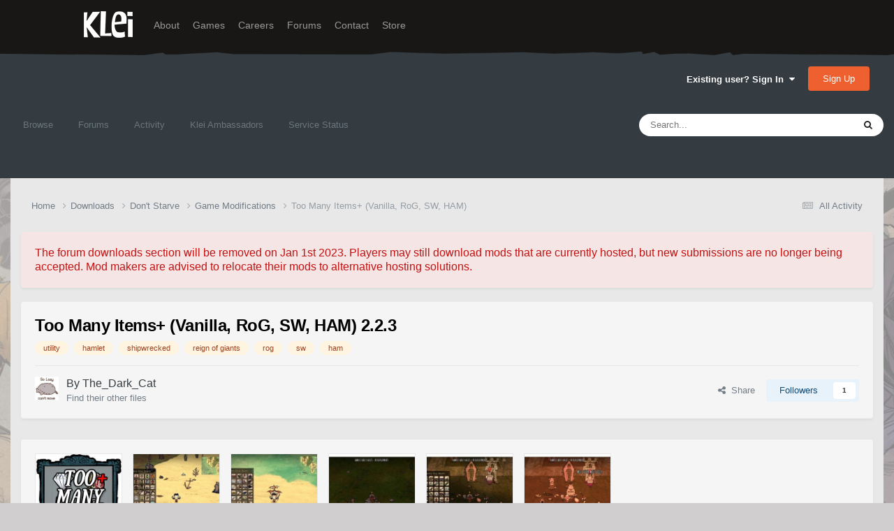

--- FILE ---
content_type: text/html;charset=UTF-8
request_url: https://forums.kleientertainment.com/files/file/1560-too-many-items-vanilla-rog-sw-ham/?changelog=6633
body_size: 14567
content:
<!DOCTYPE html>
<html lang="en-US" dir="ltr">
	<head>
		<meta charset="utf-8">
        
		<title>Too Many Items+ (Vanilla, RoG, SW, HAM) - Game Modifications - Klei Entertainment Forums</title>
		
		
		
		

	<meta name="viewport" content="width=device-width, initial-scale=1">



	<meta name="twitter:card" content="summary_large_image" />




	
		
			
				<meta property="og:image" content="https://cdn.forums.klei.com/monthly_2016_07/mod_publish_preview.thumb.jpg.35b8528a4089a339be33853fa78b9355.jpg">
			
		
	

	
		
			
				<meta property="og:title" content="Too Many Items+ (Vanilla, RoG, SW, HAM)">
			
		
	

	
		
			
				<meta property="og:type" content="website">
			
		
	

	
		
			
				<meta property="og:url" content="https://forums.kleientertainment.com/files/file/1560-too-many-items-vanilla-rog-sw-ham/">
			
		
	

	
		
			
				<meta name="description" content="Hi, Steam (Original Creator): http://steamcommunity.com/sharedfiles/filedetails/?id=579513934&amp;searchtext= And here is the Hamlet Version: https://steamcommunity.com/sharedfiles/filedetails/?id=1628327336 Thank you pdr for the help!!! ^^ Codes by C.J.B. Items and bug fix by GaRAnTuLA. DST vers...">
			
		
	

	
		
			
				<meta property="og:description" content="Hi, Steam (Original Creator): http://steamcommunity.com/sharedfiles/filedetails/?id=579513934&amp;searchtext= And here is the Hamlet Version: https://steamcommunity.com/sharedfiles/filedetails/?id=1628327336 Thank you pdr for the help!!! ^^ Codes by C.J.B. Items and bug fix by GaRAnTuLA. DST vers...">
			
		
	

	
		
			
				<meta property="og:updated_time" content="2019-03-05T22:21:45Z">
			
		
	

	
		
			
				<meta name="keywords" content="utility, hamlet, shipwrecked, reign of giants, rog, sw, ham">
			
		
	

	
		
			
				<meta property="og:site_name" content="Klei Entertainment Forums">
			
		
	

	
		
			
				<meta property="og:locale" content="en_US">
			
		
	


	
		<link rel="next" href="https://forums.kleientertainment.com/files/file/1560-too-many-items-vanilla-rog-sw-ham/page/2/" />
	

	
		<link rel="last" href="https://forums.kleientertainment.com/files/file/1560-too-many-items-vanilla-rog-sw-ham/page/2/" />
	

	
		<link rel="canonical" href="https://forums.kleientertainment.com/files/file/1560-too-many-items-vanilla-rog-sw-ham/" />
	

<link rel="alternate" type="application/rss+xml" title="ONI Bug Tracker -" href="https://forums.kleientertainment.com/rss/1-oni-bug-tracker.xml/" /><link rel="alternate" type="application/rss+xml" title="ONI Bug Tracker - Spaced Out!" href="https://forums.kleientertainment.com/rss/2-oni-bug-tracker-spaced-out.xml/" /><link rel="alternate" type="application/rss+xml" title="ONI Beta Bug Tracker" href="https://forums.kleientertainment.com/rss/4-oni-beta-bug-tracker.xml/" /><link rel="alternate" type="application/rss+xml" title="Rotwood Bug Tracker" href="https://forums.kleientertainment.com/rss/5-rotwood-bug-tracker.xml/" /><link rel="alternate" type="application/rss+xml" title="Don&#039;t Starve Together Updates" href="https://forums.kleientertainment.com/rss/6-dont-starve-together-updates.xml/" />



<link rel="manifest" href="https://forums.kleientertainment.com/manifest.webmanifest/">
<meta name="msapplication-config" content="https://forums.kleientertainment.com/browserconfig.xml/">
<meta name="msapplication-starturl" content="/">
<meta name="application-name" content="Klei Entertainment Forums">
<meta name="apple-mobile-web-app-title" content="Klei Entertainment Forums">

	<meta name="theme-color" content="#353c41">










<link rel="preload" href="//forums.kleientertainment.com/applications/core/interface/font/fontawesome-webfont.woff2?v=4.7.0" as="font" crossorigin="anonymous">
		


	<link rel="preconnect" href="https://fonts.googleapis.com">
	<link rel="preconnect" href="https://fonts.gstatic.com" crossorigin>
	
		<link href="https://fonts.googleapis.com/css2?family=Inter:wght@300;400;500;600;700&display=swap" rel="stylesheet">
	



	<link rel='stylesheet' href='https://forums.kleientertainment.com/uploads/css_built_41/341e4a57816af3ba440d891ca87450ff_framework.css?v=064c59fc581753144880' media='all'>

	<link rel='stylesheet' href='https://forums.kleientertainment.com/uploads/css_built_41/05e81b71abe4f22d6eb8d1a929494829_responsive.css?v=064c59fc581753144880' media='all'>

	<link rel='stylesheet' href='https://forums.kleientertainment.com/uploads/css_built_41/20446cf2d164adcc029377cb04d43d17_flags.css?v=064c59fc581753144880' media='all'>

	<link rel='stylesheet' href='https://forums.kleientertainment.com/uploads/css_built_41/90eb5adf50a8c640f633d47fd7eb1778_core.css?v=064c59fc581753144880' media='all'>

	<link rel='stylesheet' href='https://forums.kleientertainment.com/uploads/css_built_41/5a0da001ccc2200dc5625c3f3934497d_core_responsive.css?v=064c59fc581753144880' media='all'>

	<link rel='stylesheet' href='https://forums.kleientertainment.com/uploads/css_built_41/63225940445060c5a9f21d31e95bf58e_downloads.css?v=064c59fc581753144880' media='all'>

	<link rel='stylesheet' href='https://forums.kleientertainment.com/uploads/css_built_41/20e9fb241d987e07d4fc702c601c3ed8_downloads_responsive.css?v=064c59fc581753144880' media='all'>





<link rel='stylesheet' href='https://forums.kleientertainment.com/uploads/css_built_41/258adbb6e4f3e83cd3b355f84e3fa002_custom.css?v=064c59fc581753144880' media='all'>




<style type='text/css'>
	
.app_cms_pagebuildertext_t975huanv {

}
</style>

		
		

	</head>
	<body class='ipsApp ipsApp_front ipsJS_none ipsClearfix' data-controller='core.front.core.app' data-message="" data-pageApp='downloads' data-pageLocation='front' data-pageModule='downloads' data-pageController='view' data-pageID='1560'  >
		
<header id="fixed-header">
  <div id="header">
    <div class="container">
      <a href="/" title="Klei Entertainment" rel="home" id="logo">
        <img src="https://cdn.forums.klei.com/monthly_2025_01/logo_klei.png.1b635a091babf073efa0333fa1ad2265.png" alt="Klei Entertainment" />
      </a>
      <div id="header-region">
        <div class="block block-system block-menu block-odd first" data-bid="system-main-menu">
          <ul class="menu">
            <li class="first leaf about mid-504"><a href="https://www.klei.com/about">About</a></li>
            <li class="leaf active-trail games mid-500"><a href="http://klei.com/games">Games</a></li>
            <li class="leaf careers mid-501"><a href="http://klei.com/careers">Careers</a></li>
            <li class="leaf forums mid-503 active-trail active"><a href="http://forums.kleientertainment.com/">Forums</a></li>
            <li class="leaf contact mid-499"><a href="http://klei.com/contact">Contact</a></li>
            <li class="last leaf store mid-502"><a href="http://shop.klei.com">Store</a></li>
          </ul>
        </div> <!-- /block -->
      </div> <!-- /header-region -->
    </div> <!-- /container -->
  </div> <!-- /header -->
<a href="http://forums.kleientertainment.com/kleiform.php">
  <div style="height: 0px; width: 0px;"></div>
</a>
        

        
<!---- KLEISTUFF below -->

<script>
function getRealTextWidth(el) {
  const clone = document.createElement('span');
  clone.textContent = el.textContent;

  // Copy computed font styles
  const style = window.getComputedStyle(el);
  clone.style.font = style.font;
  clone.style.fontSize = style.fontSize;
  clone.style.fontWeight = style.fontWeight;
  clone.style.fontFamily = style.fontFamily;

  clone.style.whiteSpace = 'nowrap';
  clone.style.visibility = 'hidden';
  clone.style.position = 'absolute';
  clone.style.left = '-9999px';
  clone.style.top = '0';
  document.body.appendChild(clone);

  const width = clone.getBoundingClientRect().width;
  document.body.removeChild(clone);
  return width;
}

function checkAndResizeAllAuthors() {
  const wrappers = document.querySelectorAll(".cAuthorName");

  wrappers.forEach(wrapper => {
    const el = wrapper.querySelector("a span");
    const link = wrapper.querySelector("a");

    if (!el || !link) return;

    // Reset any previous adjustment
    el.classList.remove("too-long");
    el.style.fontSize = "";

    requestAnimationFrame(() => {
      const textWidth = getRealTextWidth(el);
      const containerWidth = link.getBoundingClientRect().width;

      if (textWidth > containerWidth + 1) {
        el.classList.add("too-long");
      }
    });
  });
}

document.addEventListener("DOMContentLoaded", () => {
  setTimeout(() => {
    checkAndResizeAllAuthors();
    window.addEventListener("resize", checkAndResizeAllAuthors);
  }, 50);
});
</script>


<!---- KLEISTUFF above -->       
<a href="http://forums.kleientertainment.com/kleiform.php"><div style="height: 0px; width: 0px;"></div></a>
		  <a href='#ipsLayout_mainArea' class='ipsHide' title='Go to main content on this page' accesskey='m'>Jump to content</a>
		<div id='ipsLayout_header' class='ipsClearfix'>
			





			<header>
				<div class='ipsLayout_container'>
					

<a href='https://forums.kleientertainment.com/' id='elSiteTitle' accesskey='1'></a>

					
						

	<ul id='elUserNav' class='ipsList_inline cSignedOut ipsResponsive_showDesktop'>
		
        
		
        
        
            
            <li id='elSignInLink'>
                <a href='https://forums.kleientertainment.com/login/' data-ipsMenu-closeOnClick="false" data-ipsMenu id='elUserSignIn'>
                    Existing user? Sign In &nbsp;<i class='fa fa-caret-down'></i>
                </a>
                
<div id='elUserSignIn_menu' class='ipsMenu ipsMenu_auto ipsHide'>
	<form accept-charset='utf-8' method='post' action='https://forums.kleientertainment.com/login/'>
		<input type="hidden" name="csrfKey" value="00878be6455e0108ba933d52bc65a140">
		<input type="hidden" name="ref" value="aHR0cHM6Ly9mb3J1bXMua2xlaWVudGVydGFpbm1lbnQuY29tL2ZpbGVzL2ZpbGUvMTU2MC10b28tbWFueS1pdGVtcy12YW5pbGxhLXJvZy1zdy1oYW0vP2NoYW5nZWxvZz02NjMz">
		<div data-role="loginForm">
			
			
			
				<div class='ipsColumns ipsColumns_noSpacing'>
					<div class='ipsColumn ipsColumn_wide' id='elUserSignIn_internal'>
						
<div class="ipsPad ipsForm ipsForm_vertical">
	<h4 class="ipsType_sectionHead">Sign In</h4>
	<br><br>
	<ul class='ipsList_reset'>
		<li class="ipsFieldRow ipsFieldRow_noLabel ipsFieldRow_fullWidth">
			
			
				<input type="text" placeholder="Display Name" name="auth" autocomplete="username">
			
		</li>
		<li class="ipsFieldRow ipsFieldRow_noLabel ipsFieldRow_fullWidth">
			<input type="password" placeholder="Password" name="password" autocomplete="current-password">
		</li>
		<li class="ipsFieldRow ipsFieldRow_checkbox ipsClearfix">
			<span class="ipsCustomInput">
				<input type="checkbox" name="remember_me" id="remember_me_checkbox" value="1" checked aria-checked="true">
				<span></span>
			</span>
			<div class="ipsFieldRow_content">
				<label class="ipsFieldRow_label" for="remember_me_checkbox">Remember me</label>
				<span class="ipsFieldRow_desc">Not recommended on shared computers</span>
			</div>
		</li>
		<li class="ipsFieldRow ipsFieldRow_fullWidth">
			<button type="submit" name="_processLogin" value="usernamepassword" class="ipsButton ipsButton_primary ipsButton_small" id="elSignIn_submit">Sign In</button>
			
				<p class="ipsType_right ipsType_small">
					
						<a href='https://forums.kleientertainment.com/lostpassword/' data-ipsDialog data-ipsDialog-title='Forgot your password?'>
					
					Forgot your password?</a>
				</p>
			
		</li>
	</ul>
</div>
					</div>
					<div class='ipsColumn ipsColumn_wide'>
						<div class='ipsPadding' id='elUserSignIn_external'>
							<div class='ipsAreaBackground_light ipsPadding:half'>
								
									<p class='ipsType_reset ipsType_small ipsType_center'><strong>Or sign in with one of these services</strong></p>
								
								
									<div class='ipsType_center ipsMargin_top:half'>
										

<button type="submit" name="_processLogin" value="3" class='ipsButton ipsButton_verySmall ipsButton_fullWidth ipsSocial ipsSocial_google' style="background-color: #4285F4">
	
		<span class='ipsSocial_icon'>
			
				<i class='fa fa-google'></i>
			
		</span>
		<span class='ipsSocial_text'>Sign in with Google</span>
	
</button>
									</div>
								
									<div class='ipsType_center ipsMargin_top:half'>
										

<button type="submit" name="_processLogin" value="9" class='ipsButton ipsButton_verySmall ipsButton_fullWidth ipsSocial ' style="background-color: #171a21">
	
		<span class='ipsSocial_icon'>
			
				<i class='fa fa-steam'></i>
			
		</span>
		<span class='ipsSocial_text'>Sign in with Steam</span>
	
</button>
									</div>
								
							</div>
						</div>
					</div>
				</div>
			
		</div>
	</form>
</div>
            </li>
            
        
		
			<li>
				
					<a href='https://forums.kleientertainment.com/register/'  id='elRegisterButton' class='ipsButton ipsButton_normal ipsButton_primary'>Sign Up</a>
				
			</li>
		
	</ul>

						
<ul class='ipsMobileHamburger ipsList_reset ipsResponsive_hideDesktop'>
	<li data-ipsDrawer data-ipsDrawer-drawerElem='#elMobileDrawer'>
		<a href='#' >
			
			
				
			
			
			
			<i class='fa fa-navicon'></i>
		</a>
	</li>
</ul>
					
				</div>
			</header>
			

	<nav data-controller='core.front.core.navBar' class=' ipsResponsive_showDesktop'>
		<div class='ipsNavBar_primary ipsLayout_container '>
			<ul data-role="primaryNavBar" class='ipsClearfix'>
				


	
	

	
		
		
		<li  id='elNavSecondary_1' data-role="navBarItem" data-navApp="core" data-navExt="CustomItem">
			
			
				<a href="https://forums.kleientertainment.com"  data-navItem-id="1" >
					Browse<span class='ipsNavBar_active__identifier'></span>
				</a>
			
			
				<ul class='ipsNavBar_secondary ipsHide' data-role='secondaryNavBar'>
					


	
		
		
		<li  id='elNavSecondary_18' data-role="navBarItem" data-navApp="cms" data-navExt="Pages">
			
			
				<a href="https://forums.kleientertainment.com/game-updates/"  data-navItem-id="18" >
					Game Updates<span class='ipsNavBar_active__identifier'></span>
				</a>
			
			
		</li>
	
	

	
		
		
		<li  id='elNavSecondary_17' data-role="navBarItem" data-navApp="cms" data-navExt="Pages">
			
			
				<a href="https://forums.kleientertainment.com/klei-bug-tracker/"  data-navItem-id="17" >
					Klei Bug Tracker<span class='ipsNavBar_active__identifier'></span>
				</a>
			
			
		</li>
	
	

					<li class='ipsHide' id='elNavigationMore_1' data-role='navMore'>
						<a href='#' data-ipsMenu data-ipsMenu-appendTo='#elNavigationMore_1' id='elNavigationMore_1_dropdown'>More <i class='fa fa-caret-down'></i></a>
						<ul class='ipsHide ipsMenu ipsMenu_auto' id='elNavigationMore_1_dropdown_menu' data-role='moreDropdown'></ul>
					</li>
				</ul>
			
		</li>
	
	

	
		
		
		<li  id='elNavSecondary_8' data-role="navBarItem" data-navApp="forums" data-navExt="Forums">
			
			
				<a href="https://forums.kleientertainment.com/forums/"  data-navItem-id="8" >
					Forums<span class='ipsNavBar_active__identifier'></span>
				</a>
			
			
				<ul class='ipsNavBar_secondary ipsHide' data-role='secondaryNavBar'>
					


	
		
		
		<li  id='elNavSecondary_11' data-role="navBarItem" data-navApp="core" data-navExt="Guidelines">
			
			
				<a href="https://forums.kleientertainment.com/guidelines/"  data-navItem-id="11" >
					Guidelines<span class='ipsNavBar_active__identifier'></span>
				</a>
			
			
		</li>
	
	

					<li class='ipsHide' id='elNavigationMore_8' data-role='navMore'>
						<a href='#' data-ipsMenu data-ipsMenu-appendTo='#elNavigationMore_8' id='elNavigationMore_8_dropdown'>More <i class='fa fa-caret-down'></i></a>
						<ul class='ipsHide ipsMenu ipsMenu_auto' id='elNavigationMore_8_dropdown_menu' data-role='moreDropdown'></ul>
					</li>
				</ul>
			
		</li>
	
	

	
		
		
		<li  id='elNavSecondary_2' data-role="navBarItem" data-navApp="core" data-navExt="CustomItem">
			
			
				<a href="https://forums.kleientertainment.com/discover/"  data-navItem-id="2" >
					Activity<span class='ipsNavBar_active__identifier'></span>
				</a>
			
			
				<ul class='ipsNavBar_secondary ipsHide' data-role='secondaryNavBar'>
					


	
		
		
		<li  id='elNavSecondary_3' data-role="navBarItem" data-navApp="core" data-navExt="AllActivity">
			
			
				<a href="https://forums.kleientertainment.com/discover/"  data-navItem-id="3" >
					All Activity<span class='ipsNavBar_active__identifier'></span>
				</a>
			
			
		</li>
	
	

	
		
		
		<li  id='elNavSecondary_4' data-role="navBarItem" data-navApp="core" data-navExt="YourActivityStreams">
			
			
				<a href="#" id="elNavigation_4" data-ipsMenu data-ipsMenu-appendTo='#elNavSecondary_2' data-ipsMenu-activeClass='ipsNavActive_menu' data-navItem-id="4" >
					My Activity Streams <i class="fa fa-caret-down"></i><span class='ipsNavBar_active__identifier'></span>
				</a>
				<ul id="elNavigation_4_menu" class="ipsMenu ipsMenu_auto ipsHide">
					

	
		
			<li class='ipsMenu_item' data-streamid='45'>
				<a href='https://forums.kleientertainment.com/discover/45/' >
					Game Updates
				</a>
			</li>
		
	

				</ul>
			
			
		</li>
	
	

	
		
		
		<li  id='elNavSecondary_5' data-role="navBarItem" data-navApp="core" data-navExt="YourActivityStreamsItem">
			
			
				<a href="https://forums.kleientertainment.com/discover/unread/"  data-navItem-id="5" >
					Unread Content<span class='ipsNavBar_active__identifier'></span>
				</a>
			
			
		</li>
	
	

	
		
		
		<li  id='elNavSecondary_6' data-role="navBarItem" data-navApp="core" data-navExt="YourActivityStreamsItem">
			
			
				<a href="https://forums.kleientertainment.com/discover/content-started/"  data-navItem-id="6" >
					Content I Started<span class='ipsNavBar_active__identifier'></span>
				</a>
			
			
		</li>
	
	

	
		
		
		<li  id='elNavSecondary_7' data-role="navBarItem" data-navApp="core" data-navExt="Search">
			
			
				<a href="https://forums.kleientertainment.com/search/"  data-navItem-id="7" >
					Search<span class='ipsNavBar_active__identifier'></span>
				</a>
			
			
		</li>
	
	

					<li class='ipsHide' id='elNavigationMore_2' data-role='navMore'>
						<a href='#' data-ipsMenu data-ipsMenu-appendTo='#elNavigationMore_2' id='elNavigationMore_2_dropdown'>More <i class='fa fa-caret-down'></i></a>
						<ul class='ipsHide ipsMenu ipsMenu_auto' id='elNavigationMore_2_dropdown_menu' data-role='moreDropdown'></ul>
					</li>
				</ul>
			
		</li>
	
	

	
		
		
		<li  id='elNavSecondary_30' data-role="navBarItem" data-navApp="cms" data-navExt="Pages">
			
			
				<a href="https://forums.kleientertainment.com/ambassador-list/"  data-navItem-id="30" >
					Klei Ambassadors<span class='ipsNavBar_active__identifier'></span>
				</a>
			
			
		</li>
	
	

	
		
		
		<li  id='elNavSecondary_21' data-role="navBarItem" data-navApp="core" data-navExt="CustomItem">
			
			
				<a href="https://status.kleientertainment.com/" target='_blank' rel="noopener" data-navItem-id="21" >
					Service Status<span class='ipsNavBar_active__identifier'></span>
				</a>
			
			
		</li>
	
	

	
	

	
	

	
	

	
	

				<li class='ipsHide' id='elNavigationMore' data-role='navMore'>
					<a href='#' data-ipsMenu data-ipsMenu-appendTo='#elNavigationMore' id='elNavigationMore_dropdown'>More</a>
					<ul class='ipsNavBar_secondary ipsHide' data-role='secondaryNavBar'>
						<li class='ipsHide' id='elNavigationMore_more' data-role='navMore'>
							<a href='#' data-ipsMenu data-ipsMenu-appendTo='#elNavigationMore_more' id='elNavigationMore_more_dropdown'>More <i class='fa fa-caret-down'></i></a>
							<ul class='ipsHide ipsMenu ipsMenu_auto' id='elNavigationMore_more_dropdown_menu' data-role='moreDropdown'></ul>
						</li>
					</ul>
				</li>
			</ul>
			

	<div id="elSearchWrapper">
		<div id='elSearch' data-controller="core.front.core.quickSearch">
			<form accept-charset='utf-8' action='//forums.kleientertainment.com/search/?do=quicksearch' method='post'>
                <input type='search' id='elSearchField' placeholder='Search...' name='q' autocomplete='off' aria-label='Search'>
                <details class='cSearchFilter'>
                    <summary class='cSearchFilter__text'></summary>
                    <ul class='cSearchFilter__menu'>
                        
                        <li><label><input type="radio" name="type" value="all" ><span class='cSearchFilter__menuText'>Everywhere</span></label></li>
                        
                            
                                <li><label><input type="radio" name="type" value='contextual_{&quot;type&quot;:&quot;downloads_file&quot;,&quot;nodes&quot;:3}' checked><span class='cSearchFilter__menuText'>This Category</span></label></li>
                            
                                <li><label><input type="radio" name="type" value='contextual_{&quot;type&quot;:&quot;downloads_file&quot;,&quot;item&quot;:1560}' checked><span class='cSearchFilter__menuText'>This File</span></label></li>
                            
                        
                        
                            <li><label><input type="radio" name="type" value="forums_topic"><span class='cSearchFilter__menuText'>Topics</span></label></li>
                        
                            <li><label><input type="radio" name="type" value="downloads_file"><span class='cSearchFilter__menuText'>Files</span></label></li>
                        
                            <li><label><input type="radio" name="type" value="cms_pages_pageitem"><span class='cSearchFilter__menuText'>Pages</span></label></li>
                        
                            <li><label><input type="radio" name="type" value="cms_records7"><span class='cSearchFilter__menuText'>Updates</span></label></li>
                        
                            <li><label><input type="radio" name="type" value="cms_records4"><span class='cSearchFilter__menuText'>Bugs</span></label></li>
                        
                            <li><label><input type="radio" name="type" value="cms_records9"><span class='cSearchFilter__menuText'>Bugs</span></label></li>
                        
                            <li><label><input type="radio" name="type" value="core_members"><span class='cSearchFilter__menuText'>Members</span></label></li>
                        
                    </ul>
                </details>
				<button class='cSearchSubmit' type="submit" aria-label='Search'><i class="fa fa-search"></i></button>
			</form>
		</div>
	</div>

		</div>
	</nav>

			
<ul id='elMobileNav' class='ipsResponsive_hideDesktop' data-controller='core.front.core.mobileNav'>
	
		
			
			
				
				
			
				
				
			
				
					<li id='elMobileBreadcrumb'>
						<a href='https://forums.kleientertainment.com/files/category/3-game-modifications/'>
							<span>Game Modifications</span>
						</a>
					</li>
				
				
			
				
				
			
		
	
	
	
	<li >
		<a data-action="defaultStream" href='https://forums.kleientertainment.com/discover/'><i class="fa fa-newspaper-o" aria-hidden="true"></i></a>
	</li>

	

	
		<li class='ipsJS_show'>
			<a href='https://forums.kleientertainment.com/search/'><i class='fa fa-search'></i></a>
		</li>
	
</ul>
		</div>   
		<main id='ipsLayout_body' class='ipsLayout_container'>
			<div id='ipsLayout_contentArea'>
				<div id='ipsLayout_contentWrapper'>
					
<nav class='ipsBreadcrumb ipsBreadcrumb_top ipsFaded_withHover'>
	

	<ul class='ipsList_inline ipsPos_right'>
		
		<li >
			<a data-action="defaultStream" class='ipsType_light '  href='https://forums.kleientertainment.com/discover/'><i class="fa fa-newspaper-o" aria-hidden="true"></i> <span>All Activity</span></a>
		</li>
		
	</ul>

	<ul data-role="breadcrumbList">
		<li>
			<a title="Home" href='https://forums.kleientertainment.com/'>
				<span>Home <i class='fa fa-angle-right'></i></span>
			</a>
		</li>
		
		
			<li>
				
					<a href='https://forums.kleientertainment.com/files/'>
						<span>Downloads <i class='fa fa-angle-right' aria-hidden="true"></i></span>
					</a>
				
			</li>
		
			<li>
				
					<a href='https://forums.kleientertainment.com/files/category/13-dont-starve/'>
						<span>Don&#039;t Starve <i class='fa fa-angle-right' aria-hidden="true"></i></span>
					</a>
				
			</li>
		
			<li>
				
					<a href='https://forums.kleientertainment.com/files/category/3-game-modifications/'>
						<span>Game Modifications <i class='fa fa-angle-right' aria-hidden="true"></i></span>
					</a>
				
			</li>
		
			<li>
				
					Too Many Items+ (Vanilla, RoG, SW, HAM)
				
			</li>
		
	</ul>
</nav>
					
					<div id='ipsLayout_mainArea'>
						
						
						
						

	




	<div class='cWidgetContainer '  data-role='widgetReceiver' data-orientation='horizontal' data-widgetArea='header'>
		<ul class='ipsList_reset'>
			
				
					
					<li class='ipsWidget ipsWidget_horizontal   ipsResponsive_block' data-blockID='app_cms_pagebuildertext_t975huanv' data-blockConfig="true" data-blockTitle="Page Builder: Text" data-blockErrorMessage="This block cannot be shown. This could be because it needs configuring, is unable to show on this page, or will show after reloading this page." data-blockBuilder="true" data-controller='core.front.widgets.block'>


	

<div class='app_cms_pagebuildertext_t975huanv ipsBox
			ipsPad
			ipsType_large'
	 style='background-color:#f6e5e5; color:#c11313; text-align:left;'>
	
	
<div>The forum downloads section will be removed on Jan 1st 2023. Players may still download mods that are currently hosted, but new submissions are no longer being accepted. Mod makers are advised to relocate their mods to alternative hosting solutions.</div>
	
</div>
</li>
				
					
					<li class='ipsWidget ipsWidget_horizontal ipsBox  ipsWidgetHide ipsHide ' data-blockID='app_core_announcements_announcements' data-blockConfig="true" data-blockTitle="Announcements" data-blockErrorMessage="This block cannot be shown. This could be because it needs configuring, is unable to show on this page, or will show after reloading this page."  data-controller='core.front.widgets.block'></li>
				
			
		</ul>
	</div>

						



<div>
	<div class='ipsColumns ipsColumns_collapsePhone ipsClearfix ipsMargin_bottom'>
		<div class='ipsColumn ipsColumn_fluid'>
			<div class='ipsPageHeader ipsResponsive_pull ipsBox ipsPadding'>
				<div class='ipsFlex ipsFlex-ai:center ipsFlex-fw:wrap ipsGap:4'>
					<div class='ipsFlex-flex:11'>
						<h1 class='ipsType_pageTitle ipsContained_container'>
							
							
							
							
							
							
								<span class='ipsType_break ipsContained'>Too Many Items+ (Vanilla, RoG, SW, HAM) 2.2.3</span>
							
						</h1>

						

						
							


	
		<ul class='ipsTags ipsList_inline ' >
			
				
					

<li >
	
	<a href="https://forums.kleientertainment.com/tags/utility/" class='ipsTag' title="Find other content tagged with 'utility'" rel="tag" data-tag-label="utility"><span>utility</span></a>
	
</li>
				
					

<li >
	
	<a href="https://forums.kleientertainment.com/tags/hamlet/" class='ipsTag' title="Find other content tagged with 'hamlet'" rel="tag" data-tag-label="hamlet"><span>hamlet</span></a>
	
</li>
				
					

<li >
	
	<a href="https://forums.kleientertainment.com/tags/shipwrecked/" class='ipsTag' title="Find other content tagged with 'shipwrecked'" rel="tag" data-tag-label="shipwrecked"><span>shipwrecked</span></a>
	
</li>
				
					

<li >
	
	<a href="https://forums.kleientertainment.com/tags/reign%20of%20giants/" class='ipsTag' title="Find other content tagged with 'reign of giants'" rel="tag" data-tag-label="reign of giants"><span>reign of giants</span></a>
	
</li>
				
					

<li >
	
	<a href="https://forums.kleientertainment.com/tags/rog/" class='ipsTag' title="Find other content tagged with 'rog'" rel="tag" data-tag-label="rog"><span>rog</span></a>
	
</li>
				
					

<li >
	
	<a href="https://forums.kleientertainment.com/tags/sw/" class='ipsTag' title="Find other content tagged with 'sw'" rel="tag" data-tag-label="sw"><span>sw</span></a>
	
</li>
				
					

<li >
	
	<a href="https://forums.kleientertainment.com/tags/ham/" class='ipsTag' title="Find other content tagged with 'ham'" rel="tag" data-tag-label="ham"><span>ham</span></a>
	
</li>
				
			
			
		</ul>
		
	

						
					</div>
					
				</div>
				<hr class='ipsHr'>
				<div class='ipsPageHeader__meta ipsFlex ipsFlex-jc:between ipsFlex-ai:center ipsFlex-fw:wrap ipsGap:3'>
					<div class='ipsFlex-flex:11'>
						<div class='ipsPhotoPanel ipsPhotoPanel_tiny ipsClearfix'>
							


	<a href="https://forums.kleientertainment.com/profile/610896-the_dark_cat/" rel="nofollow" data-ipsHover data-ipsHover-width="370" data-ipsHover-target="https://forums.kleientertainment.com/profile/610896-the_dark_cat/?do=hovercard" class="ipsUserPhoto ipsUserPhoto_tiny" title="Go to The_Dark_Cat's profile">
		<img src='//cdn.forums.klei.com/monthly_2019_01/lazy_50.thumb.jpg.dfc7c230f190e3974c7a56fa1030f4eb.jpg' alt='The_Dark_Cat' loading="lazy">
	</a>

							<div>
								<p class='ipsType_reset ipsType_large ipsType_blendLinks'>
									By 


<a href='https://forums.kleientertainment.com/profile/610896-the_dark_cat/' rel="nofollow" data-ipsHover data-ipsHover-width='370' data-ipsHover-target='https://forums.kleientertainment.com/profile/610896-the_dark_cat/?do=hovercard&amp;referrer=https%253A%252F%252Fforums.kleientertainment.com%252Ffiles%252Ffile%252F1560-too-many-items-vanilla-rog-sw-ham%252F%253Fchangelog%253D6633' title="Go to The_Dark_Cat's profile" class="ipsType_break"><span id="cAuthorPane_author" color="#000000"><span id="cAuthorPane_author" color="#000000">The_Dark_Cat</span></a>
									
								</p>
								
								<ul class='ipsList_inline ipsType_light ipsType_blendLinks'>
									
										<li><a href='https://forums.kleientertainment.com/profile/610896-the_dark_cat/content/?type=downloads_file'>Find their other files</a></li>
									
									
								</ul>
								
							</div>
						</div>
					</div>
					<div class='ipsFlex-flex:01 ipsResponsive_hidePhone'>
						<div class='ipsShareLinks'>
							
								


    <a href='#elShareItem_516281107_menu' id='elShareItem_516281107' data-ipsMenu class='ipsShareButton ipsButton ipsButton_verySmall ipsButton_link ipsButton_link--light'>
        <span><i class='fa fa-share-alt'></i></span> &nbsp;Share
    </a>

    <div class='ipsPadding ipsMenu ipsMenu_normal ipsHide' id='elShareItem_516281107_menu' data-controller="core.front.core.sharelink">
        
        
        <span data-ipsCopy data-ipsCopy-flashmessage>
            <a href="https://forums.kleientertainment.com/files/file/1560-too-many-items-vanilla-rog-sw-ham/" class="ipsButton ipsButton_light ipsButton_small ipsButton_fullWidth" data-role="copyButton" data-clipboard-text="https://forums.kleientertainment.com/files/file/1560-too-many-items-vanilla-rog-sw-ham/" data-ipstooltip title='Copy Link to Clipboard'><i class="fa fa-clone"></i> https://forums.kleientertainment.com/files/file/1560-too-many-items-vanilla-rog-sw-ham/</a>
        </span>
        <ul class='ipsShareLinks ipsMargin_top:half'>
            
                <li>
<a href="https://x.com/share?url=https%3A%2F%2Fforums.kleientertainment.com%2Ffiles%2Ffile%2F1560-too-many-items-vanilla-rog-sw-ham%2F" class="cShareLink cShareLink_x" target="_blank" data-role="shareLink" title='Share on X' data-ipsTooltip rel='nofollow noopener'>
    <i class="fa fa-x"></i>
</a></li>
            
                <li>
<a href="https://www.facebook.com/sharer/sharer.php?u=https%3A%2F%2Fforums.kleientertainment.com%2Ffiles%2Ffile%2F1560-too-many-items-vanilla-rog-sw-ham%2F" class="cShareLink cShareLink_facebook" target="_blank" data-role="shareLink" title='Share on Facebook' data-ipsTooltip rel='noopener nofollow'>
	<i class="fa fa-facebook"></i>
</a></li>
            
                <li>
<a href="https://www.reddit.com/submit?url=https%3A%2F%2Fforums.kleientertainment.com%2Ffiles%2Ffile%2F1560-too-many-items-vanilla-rog-sw-ham%2F&amp;title=Too+Many+Items%2B+%28Vanilla%2C+RoG%2C+SW%2C+HAM%29" rel="nofollow noopener" class="cShareLink cShareLink_reddit" target="_blank" title='Share on Reddit' data-ipsTooltip>
	<i class="fa fa-reddit"></i>
</a></li>
            
                <li>
<a href="https://pinterest.com/pin/create/button/?url=https://forums.kleientertainment.com/files/file/1560-too-many-items-vanilla-rog-sw-ham/&amp;media=https://cdn.forums.klei.com/monthly_2022_03/Klei-Forum-Default-Share-Meta-Image.png.4e691740a5b5ed4307b33392a356afd8.png" class="cShareLink cShareLink_pinterest" rel="nofollow noopener" target="_blank" data-role="shareLink" title='Share on Pinterest' data-ipsTooltip>
	<i class="fa fa-pinterest"></i>
</a></li>
            
        </ul>
        
            <hr class='ipsHr'>
            <button class='ipsHide ipsButton ipsButton_verySmall ipsButton_light ipsButton_fullWidth ipsMargin_top:half' data-controller='core.front.core.webshare' data-role='webShare' data-webShareTitle='Too Many Items+ (Vanilla, RoG, SW, HAM)' data-webShareText='Too Many Items+ (Vanilla, RoG, SW, HAM)' data-webShareUrl='https://forums.kleientertainment.com/files/file/1560-too-many-items-vanilla-rog-sw-ham/'>More sharing options...</button>
        
    </div>

							
							

								
                            

							



							

<div data-followApp='downloads' data-followArea='file' data-followID='1560' data-controller='core.front.core.followButton'>
	

	<a href='https://forums.kleientertainment.com/login/' rel="nofollow" class="ipsFollow ipsPos_middle ipsButton ipsButton_light ipsButton_verySmall " data-role="followButton" data-ipsTooltip title='Sign in to follow this'>
		<span>Followers</span>
		<span class='ipsCommentCount'>1</span>
	</a>

</div>
						</div>
					</div>
				</div>
			</div>
		</div>
	</div>

	


    
	
	

	<div class='ipsBox ipsResponsive_pull'>
		
			<section>
				<h2 class='ipsType_sectionTitle ipsType_reset ipsHide'>6 Screenshots</h2>
				<div class='ipsPadding ipsBorder_bottom'>
					<div class='ipsCarousel ipsClearfix' data-ipsCarousel data-ipsCarousel-showDots>
						<div class='ipsCarousel_inner'>
							<ul class='cDownloadsCarousel ipsClearfix' data-role="carouselItems">
								
								
									<li class='ipsCarousel_item' data-ipsLazyLoad>
										<span style='background-image: url(//cdn.forums.klei.com/monthly_2016_07/mod_publish_preview.thumb.jpg.35b8528a4089a339be33853fa78b9355.jpg)' class="ipsThumb ipsThumb_medium ipsThumb_bg ipsCursor_pointer" data-ipsLightbox data-ipsLightbox-group="download_1560" data-fullURL="//cdn.forums.klei.com/monthly_2016_07/mod_publish_preview.jpg.2c12ebe371d666936c67adaaac64c40c.jpg">
											<img src="//cdn.forums.klei.com/monthly_2016_07/mod_publish_preview.thumb.jpg.35b8528a4089a339be33853fa78b9355.jpg" alt="">
										</span>
									</li>
								
									<li class='ipsCarousel_item' data-ipsLazyLoad>
										<span style='background-image: url(//cdn.forums.klei.com/monthly_2016_08/57b3955335329_ss\(2016-07-06at08.23.34\).thumb.jpg.d2105f1fc7c7da9546a26822ec62ffca.jpg)' class="ipsThumb ipsThumb_medium ipsThumb_bg ipsCursor_pointer" data-ipsLightbox data-ipsLightbox-group="download_1560" data-fullURL="//cdn.forums.klei.com/monthly_2016_08/57b395454dcc8_ss(2016-07-06at08.23.34).jpg.9cbf717702a2d7c3447c4e6c7d1dfd80.jpg">
											<img src="//cdn.forums.klei.com/monthly_2016_08/57b3955335329_ss(2016-07-06at08.23.34).thumb.jpg.d2105f1fc7c7da9546a26822ec62ffca.jpg" alt="">
										</span>
									</li>
								
									<li class='ipsCarousel_item' data-ipsLazyLoad>
										<span style='background-image: url(//cdn.forums.klei.com/monthly_2016_08/57b39553955a9_ss\(2016-07-06at08.27.55\).thumb.jpg.bceea43f013b98bdde0ee246eefacad1.jpg)' class="ipsThumb ipsThumb_medium ipsThumb_bg ipsCursor_pointer" data-ipsLightbox data-ipsLightbox-group="download_1560" data-fullURL="//cdn.forums.klei.com/monthly_2016_08/57b3954e4a2c9_ss(2016-07-06at08.27.55).jpg.9477bcc42b7d11da837d7b2eae393b01.jpg">
											<img src="//cdn.forums.klei.com/monthly_2016_08/57b39553955a9_ss(2016-07-06at08.27.55).thumb.jpg.bceea43f013b98bdde0ee246eefacad1.jpg" alt="">
										</span>
									</li>
								
									<li class='ipsCarousel_item' data-ipsLazyLoad>
										<span style='background-image: url(//cdn.forums.klei.com/monthly_2019_01/5c423b5c75d74_Sinttulo.thumb.jpg.d8be01202a7b72ad9fd6e0e6feef92f0.jpg)' class="ipsThumb ipsThumb_medium ipsThumb_bg ipsCursor_pointer" data-ipsLightbox data-ipsLightbox-group="download_1560" data-fullURL="//cdn.forums.klei.com/monthly_2019_01/5c423b534c1b2_Sinttulo.jpg.b9c41ae2f3200dfe66fd9aa186615c02.jpg">
											<img src="//cdn.forums.klei.com/monthly_2019_01/5c423b5c75d74_Sinttulo.thumb.jpg.d8be01202a7b72ad9fd6e0e6feef92f0.jpg" alt="">
										</span>
									</li>
								
									<li class='ipsCarousel_item' data-ipsLazyLoad>
										<span style='background-image: url(//cdn.forums.klei.com/monthly_2019_01/5c423b5ca9bb4_Sinttulo2.thumb.jpg.6613ce4a583d35d54da88b17801c85b5.jpg)' class="ipsThumb ipsThumb_medium ipsThumb_bg ipsCursor_pointer" data-ipsLightbox data-ipsLightbox-group="download_1560" data-fullURL="//cdn.forums.klei.com/monthly_2019_01/5c423b552206c_Sinttulo2.jpg.eba54281eb29ef4554c84bb150526b4f.jpg">
											<img src="//cdn.forums.klei.com/monthly_2019_01/5c423b5ca9bb4_Sinttulo2.thumb.jpg.6613ce4a583d35d54da88b17801c85b5.jpg" alt="">
										</span>
									</li>
								
									<li class='ipsCarousel_item' data-ipsLazyLoad>
										<span style='background-image: url(//cdn.forums.klei.com/monthly_2019_01/S323lo2.thumb.jpg.6fa042c217040f16f41b57aeb0455f55.jpg)' class="ipsThumb ipsThumb_medium ipsThumb_bg ipsCursor_pointer" data-ipsLightbox data-ipsLightbox-group="download_1560" data-fullURL="//cdn.forums.klei.com/monthly_2019_01/S323lo2.jpg.03bdaaab65f589a3da684ffd0ebc2e12.jpg">
											<img src="//cdn.forums.klei.com/monthly_2019_01/S323lo2.thumb.jpg.6fa042c217040f16f41b57aeb0455f55.jpg" alt="">
										</span>
									</li>
								
							</ul>
						</div>
						<span class='ipsCarousel_shadow ipsCarousel_shadowLeft'></span>
						<span class='ipsCarousel_shadow ipsCarousel_shadowRight'></span>
						<a href='#' class='ipsCarousel_nav ipsHide' data-action='prev'><i class='fa fa-chevron-left'></i></a>
						<a href='#' class='ipsCarousel_nav ipsHide' data-action='next'><i class='fa fa-chevron-right'></i></a>
					</div>
				</div>
			</section>
		 
		<div class='ipsColumns ipsColumns_collapsePhone'>
			<article class='ipsColumn ipsColumn_fluid'>
				
				

				<div class='ipsPadding'>
				
					<section class='ipsType_normal '>
						<h2 class='ipsType_sectionHead ipsMargin_bottom:half'>About This File</h2>
						<div class='ipsType_richText ipsContained ipsType_break ipsSpacer_bottom' data-controller='core.front.core.lightboxedImages'>
							

<p>
	Hi, Steam (Original Creator): <a href="http://steamcommunity.com/sharedfiles/filedetails/?id=579513934&amp;searchtext=" rel="external nofollow">http://steamcommunity.com/sharedfiles/filedetails/?id=579513934&amp;searchtext=</a>
</p>

<p>
	And here is the Hamlet Version: <a href="https://steamcommunity.com/sharedfiles/filedetails/?id=1628327336" rel="external nofollow">https://steamcommunity.com/sharedfiles/filedetails/?id=1628327336</a>
</p>

<p>
	Thank you pdr for the help!!! ^^
</p>

<p>
	Codes by C.J.B.<br>
	Items and bug fix by GaRAnTuLA.<br>
	DST version by Skull.<br>
	DS version by Soo. <br>
	Hamlet Update by Chris. Icon fix by pdr.<br><br>
	Allows you to spawn any item you want. <br>
	Press (T) to open spawn menu.<br>
	Left Click to spawn 1 item.<br>
	Right Click to spawn 10 items.<br>
	Toggle Button and spawn num are Configurable<br><br><span style="font-size:16px;"><strong>This is a work in progress, of course...<br>
	I'm new to modding so if You want to help</strong></span><span style="font-size:16px;"><strong> me understand more and maybe even fix something about this I'll highly appreciate it.</strong></span>
</p>

<p>
	<img alt="57b3954e4a2c9_ss(2016-07-06at08.27.55).j" src="https://cdn.forums.klei.com/monthly_2016_08/57b3954e4a2c9_ss(2016-07-06at08.27.55).jpg.9477bcc42b7d11da837d7b2eae393b01.jpg"></p>

<p>
	<img alt="S323lo2.jpg.03bdaaab65f589a3da684ffd0ebc" src="https://cdn.forums.klei.com/monthly_2019_01/S323lo2.jpg.03bdaaab65f589a3da684ffd0ebc2e12.jpg"></p>


						</div>
						
						
							<hr class='ipsHr ipsSpacer_both ipsSpacer_double'>
							<section data-controller='downloads.front.view.changeLog'>
								<h2 class='ipsType_sectionHead'>What's New in Version <span data-role='versionTitle'>1.1</span> &nbsp;&nbsp;<a href='#' id='elChangelog' data-ipsMenu data-ipsMenu-selectable="radio" class='ipsButton ipsButton_verySmall ipsButton_link' title='See the version history for this file'>See changelog <i class='fa fa-caret-down'></i></a></h2>

								<div data-role='changeLogData'>
									

<p class='ipsType_reset ipsType_light ipsMargin_bottom:half'>Released <time datetime='2016-08-16T22:36:26Z' title='08/16/16 10:36  PM' data-short='9 yr'>August 16, 2016</time></p>
<div class='ipsType_richText ipsType_normal'>
	
		<p><em>No changelog available for this version.</em></p>
	
</div>

								</div>
								<ul class='ipsMenu ipsMenu_selectable ipsMenu_auto ipsHide' id='elChangelog_menu'>
									
									<li class='ipsMenu_item ' data-ipsMenuValue='2.2.3'><a href='https://forums.kleientertainment.com/files/file/1560-too-many-items-vanilla-rog-sw-ham/?changelog=0' title='See changelog for version 2.2.3'>2.2.3</a></li>
									
										
										<li class='ipsMenu_item  ' data-ipsMenuValue='c005caebf9d9203d9ec793f6775e33b0' data-changelogTitle="2.2">
											<a href='https://forums.kleientertainment.com/files/file/1560-too-many-items-vanilla-rog-sw-ham/?changelog=6673' title='See changelog for version 2.2'>
												2.2<br>
												<span class='ipsType_light'><time datetime='2019-03-04T23:55:47Z' title='03/04/19 11:55  PM' data-short='6 yr'>March 4, 2019</time></span>
											</a>
										</li>
									
										
										<li class='ipsMenu_item  ' data-ipsMenuValue='f36ea18f9b3d83d3cd8f8f1f0fefeb09' data-changelogTitle="2.1.5">
											<a href='https://forums.kleientertainment.com/files/file/1560-too-many-items-vanilla-rog-sw-ham/?changelog=6672' title='See changelog for version 2.1.5'>
												2.1.5<br>
												<span class='ipsType_light'><time datetime='2019-02-14T17:38:23Z' title='02/14/19 05:38  PM' data-short='6 yr'>February 14, 2019</time></span>
											</a>
										</li>
									
										
										<li class='ipsMenu_item  ' data-ipsMenuValue='f62a656365f93432316ae8bd7a46487e' data-changelogTitle="2.0.8">
											<a href='https://forums.kleientertainment.com/files/file/1560-too-many-items-vanilla-rog-sw-ham/?changelog=6656' title='See changelog for version 2.0.8'>
												2.0.8<br>
												<span class='ipsType_light'><time datetime='2019-01-25T00:53:50Z' title='01/25/19 12:53  AM' data-short='7 yr'>January 25, 2019</time></span>
											</a>
										</li>
									
										
										<li class='ipsMenu_item  ' data-ipsMenuValue='eb0e9e9ad5475868023f01fb6d1ff27d' data-changelogTitle="2.0.7">
											<a href='https://forums.kleientertainment.com/files/file/1560-too-many-items-vanilla-rog-sw-ham/?changelog=6641' title='See changelog for version 2.0.7'>
												2.0.7<br>
												<span class='ipsType_light'><time datetime='2019-01-21T06:24:01Z' title='01/21/19 06:24  AM' data-short='7 yr'>January 21, 2019</time></span>
											</a>
										</li>
									
										
										<li class='ipsMenu_item  ' data-ipsMenuValue='c338649ce6fa1ecebf8507fea3f663dc' data-changelogTitle="2.0.6">
											<a href='https://forums.kleientertainment.com/files/file/1560-too-many-items-vanilla-rog-sw-ham/?changelog=6637' title='See changelog for version 2.0.6'>
												2.0.6<br>
												<span class='ipsType_light'><time datetime='2019-01-20T00:47:57Z' title='01/20/19 12:47  AM' data-short='7 yr'>January 20, 2019</time></span>
											</a>
										</li>
									
										
										<li class='ipsMenu_item  ' data-ipsMenuValue='14ecfefa0caf58d878c6f8b26310b4a4' data-changelogTitle="2.0">
											<a href='https://forums.kleientertainment.com/files/file/1560-too-many-items-vanilla-rog-sw-ham/?changelog=6635' title='See changelog for version 2.0'>
												2.0<br>
												<span class='ipsType_light'><time datetime='2019-01-19T01:51:19Z' title='01/19/19 01:51  AM' data-short='7 yr'>January 19, 2019</time></span>
											</a>
										</li>
									
										
										<li class='ipsMenu_item  ' data-ipsMenuValue='ec6a414d65ffc6e193cee6670f49f8d1' data-changelogTitle="2.0">
											<a href='https://forums.kleientertainment.com/files/file/1560-too-many-items-vanilla-rog-sw-ham/?changelog=6634' title='See changelog for version 2.0'>
												2.0<br>
												<span class='ipsType_light'><time datetime='2019-01-18T20:37:12Z' title='01/18/19 08:37  PM' data-short='7 yr'>January 18, 2019</time></span>
											</a>
										</li>
									
										
										<li class='ipsMenu_item ipsMenu_itemChecked ' data-ipsMenuValue='e010280825f75646f06328c50e8e7d08' data-changelogTitle="1.1">
											<a href='https://forums.kleientertainment.com/files/file/1560-too-many-items-vanilla-rog-sw-ham/?changelog=6633' title='See changelog for version 1.1'>
												1.1<br>
												<span class='ipsType_light'><time datetime='2016-08-16T22:36:26Z' title='08/16/16 10:36  PM' data-short='9 yr'>August 16, 2016</time></span>
											</a>
										</li>
									
										
										<li class='ipsMenu_item  ' data-ipsMenuValue='44a6a3295c83fa64a6487ddc001a26a0' data-changelogTitle="1.1">
											<a href='https://forums.kleientertainment.com/files/file/1560-too-many-items-vanilla-rog-sw-ham/?changelog=5989' title='See changelog for version 1.1'>
												1.1<br>
												<span class='ipsType_light'><time datetime='2016-08-16T22:36:03Z' title='08/16/16 10:36  PM' data-short='9 yr'>August 16, 2016</time></span>
											</a>
										</li>
									
										
										<li class='ipsMenu_item  ' data-ipsMenuValue='201c0e368131321fcbe55848e94d7486' data-changelogTitle="1.1">
											<a href='https://forums.kleientertainment.com/files/file/1560-too-many-items-vanilla-rog-sw-ham/?changelog=5988' title='See changelog for version 1.1'>
												1.1<br>
												<span class='ipsType_light'><time datetime='2016-07-06T14:25:23Z' title='07/06/16 02:25  PM' data-short='9 yr'>July 6, 2016</time></span>
											</a>
										</li>
									
								</ul>
							</section>
						

						
					</section>
				
				</div>
			</article>
			<aside class='ipsColumn ipsColumn_wide'>
				<div class='ipsPadding'>
					<ul class="ipsToolList ipsToolList_vertical ipsClearfix">
						
							
								

<span class="ipsType_light ipsType_blendLinks ipsResponsive_hidePhone ipsResponsive_inline"><i class="fa fa-info-circle"></i> Create an account or sign in to download this</span>

							
						
						
					</ul>
					<hr class='ipsHr'>

				
				<h2 class='ipsType_sectionHead'>File Information</h2>
				<ul class="ipsDataList ipsDataList_reducedSpacing ipsSpacer_top">
					<li class="ipsDataItem">
						<span class="ipsDataItem_generic ipsDataItem_size3"><strong>Views</strong></span>
						<span class="ipsDataItem_generic cFileInfoData">113092</span>
					</li>
					
					
						<li class="ipsDataItem">
							<span class="ipsDataItem_generic ipsDataItem_size3"><strong>Downloads</strong></span>
							<span class="ipsDataItem_generic cFileInfoData">25144</span>
						</li>
					
					<li class="ipsDataItem">
						<span class="ipsDataItem_generic ipsDataItem_size3"><strong>Submitted</strong></span>
						<span class="ipsDataItem_generic cFileInfoData"><time datetime='2016-07-05T21:21:04Z' title='07/05/16 09:21  PM' data-short='9 yr'>July 5, 2016</time></span>
					</li>
					
						<li class="ipsDataItem">
							<span class="ipsDataItem_generic ipsDataItem_size3"><strong>Published</strong></span>
							<span class="ipsDataItem_generic cFileInfoData"><time datetime='2019-03-05T22:21:45Z' title='03/05/19 10:21  PM' data-short='6 yr'>March 5, 2019</time></span>
						</li>
					
					
						<li class="ipsDataItem">
							<span class="ipsDataItem_generic ipsDataItem_size3"><strong>Updated</strong></span>
							<span class="ipsDataItem_generic cFileInfoData"><time datetime='2019-03-05T22:21:45Z' title='03/05/19 10:21  PM' data-short='6 yr'>March 5, 2019</time></span>
						</li>
					
					
						<li class="ipsDataItem">
							<span class="ipsDataItem_generic ipsDataItem_size3"><strong>File Size</strong></span>
							<span class="ipsDataItem_generic cFileInfoData">9.77 MB</span>
						</li>
					
					

					
				</ul>
				</div>
			</aside>
		</div>
		
			<div class='ipsItemControls cDownloadsItemControls'>
				
					

	<div data-controller='core.front.core.reaction' class='ipsItemControls_right ipsClearfix '>	
		<div class='ipsReact ipsPos_right'>
			
				
				<div class='ipsReact_blurb ' data-role='reactionBlurb'>
					
						

	
	<ul class='ipsReact_reactions'>
		
		
			
				
				<li class='ipsReact_reactCount'>
					
						<span data-ipsTooltip title="Like">
					
							<span>
								<img src='https://forums.kleientertainment.com/uploads/reactions/react_like.png' alt="Like" loading="lazy">
							</span>
							<span>
								10
							</span>
					
						</span>
					
				</li>
			
		
			
				
				<li class='ipsReact_reactCount'>
					
						<span data-ipsTooltip title="Thanks">
					
							<span>
								<img src='https://forums.kleientertainment.com/uploads/reactions/react_thanks.png' alt="Thanks" loading="lazy">
							</span>
							<span>
								3
							</span>
					
						</span>
					
				</li>
			
		
			
				
				<li class='ipsReact_reactCount'>
					
						<span data-ipsTooltip title="Haha">
					
							<span>
								<img src='https://forums.kleientertainment.com/uploads/reactions/react_haha.png' alt="Haha" loading="lazy">
							</span>
							<span>
								1
							</span>
					
						</span>
					
				</li>
			
		
	</ul>

					
				</div>
			
			
			
		</div>
	</div>

				
				
			</div>
		
	</div>

	<div class='ipsBox ipsPadding ipsResponsive_pull ipsResponsive_showPhone ipsMargin_top'>
		<div class='ipsShareLinks'>
			

			
				


    <a href='#elShareItem_1741219932_menu' id='elShareItem_1741219932' data-ipsMenu class='ipsShareButton ipsButton ipsButton_verySmall ipsButton_light '>
        <span><i class='fa fa-share-alt'></i></span> &nbsp;Share
    </a>

    <div class='ipsPadding ipsMenu ipsMenu_normal ipsHide' id='elShareItem_1741219932_menu' data-controller="core.front.core.sharelink">
        
        
        <span data-ipsCopy data-ipsCopy-flashmessage>
            <a href="https://forums.kleientertainment.com/files/file/1560-too-many-items-vanilla-rog-sw-ham/" class="ipsButton ipsButton_light ipsButton_small ipsButton_fullWidth" data-role="copyButton" data-clipboard-text="https://forums.kleientertainment.com/files/file/1560-too-many-items-vanilla-rog-sw-ham/" data-ipstooltip title='Copy Link to Clipboard'><i class="fa fa-clone"></i> https://forums.kleientertainment.com/files/file/1560-too-many-items-vanilla-rog-sw-ham/</a>
        </span>
        <ul class='ipsShareLinks ipsMargin_top:half'>
            
                <li>
<a href="https://x.com/share?url=https%3A%2F%2Fforums.kleientertainment.com%2Ffiles%2Ffile%2F1560-too-many-items-vanilla-rog-sw-ham%2F" class="cShareLink cShareLink_x" target="_blank" data-role="shareLink" title='Share on X' data-ipsTooltip rel='nofollow noopener'>
    <i class="fa fa-x"></i>
</a></li>
            
                <li>
<a href="https://www.facebook.com/sharer/sharer.php?u=https%3A%2F%2Fforums.kleientertainment.com%2Ffiles%2Ffile%2F1560-too-many-items-vanilla-rog-sw-ham%2F" class="cShareLink cShareLink_facebook" target="_blank" data-role="shareLink" title='Share on Facebook' data-ipsTooltip rel='noopener nofollow'>
	<i class="fa fa-facebook"></i>
</a></li>
            
                <li>
<a href="https://www.reddit.com/submit?url=https%3A%2F%2Fforums.kleientertainment.com%2Ffiles%2Ffile%2F1560-too-many-items-vanilla-rog-sw-ham%2F&amp;title=Too+Many+Items%2B+%28Vanilla%2C+RoG%2C+SW%2C+HAM%29" rel="nofollow noopener" class="cShareLink cShareLink_reddit" target="_blank" title='Share on Reddit' data-ipsTooltip>
	<i class="fa fa-reddit"></i>
</a></li>
            
                <li>
<a href="https://pinterest.com/pin/create/button/?url=https://forums.kleientertainment.com/files/file/1560-too-many-items-vanilla-rog-sw-ham/&amp;media=https://cdn.forums.klei.com/monthly_2022_03/Klei-Forum-Default-Share-Meta-Image.png.4e691740a5b5ed4307b33392a356afd8.png" class="cShareLink cShareLink_pinterest" rel="nofollow noopener" target="_blank" data-role="shareLink" title='Share on Pinterest' data-ipsTooltip>
	<i class="fa fa-pinterest"></i>
</a></li>
            
        </ul>
        
            <hr class='ipsHr'>
            <button class='ipsHide ipsButton ipsButton_verySmall ipsButton_light ipsButton_fullWidth ipsMargin_top:half' data-controller='core.front.core.webshare' data-role='webShare' data-webShareTitle='Too Many Items+ (Vanilla, RoG, SW, HAM)' data-webShareText='Too Many Items+ (Vanilla, RoG, SW, HAM)' data-webShareUrl='https://forums.kleientertainment.com/files/file/1560-too-many-items-vanilla-rog-sw-ham/'>More sharing options...</button>
        
    </div>

			
				
            

			

<div data-followApp='downloads' data-followArea='file' data-followID='1560' data-controller='core.front.core.followButton'>
	

	<a href='https://forums.kleientertainment.com/login/' rel="nofollow" class="ipsFollow ipsPos_middle ipsButton ipsButton_light ipsButton_verySmall " data-role="followButton" data-ipsTooltip title='Sign in to follow this'>
		<span>Followers</span>
		<span class='ipsCommentCount'>1</span>
	</a>

</div>
			



		</div>
	</div>
	
	
		<div class='ipsPager ipsSpacer_top'>
			<div class="ipsPager_prev">
				
					<a href="https://forums.kleientertainment.com/files/file/1879-darhs-mods-pack/" title="Previous File">
						<span class="ipsPager_type">Previous File</span>
						<span class="ipsPager_title ipsType_light ipsTruncate ipsTruncate_line">Darh&#039;s Mods Pack</span>
					</a>
				
			</div>
			
				<div class="ipsPager_next">
					<a href="https://forums.kleientertainment.com/files/file/1156-steam-biome-forgotten-forge/" title="Next File">
						<span class="ipsPager_type">Next File</span>
						<span class="ipsPager_title ipsType_light ipsTruncate ipsTruncate_line">Steam Biome: Forgotten Forge</span>
					</a>
				</div>
			
		</div>
		<hr class='ipsHr'>
	

	
</div>


						


					</div>
					


					
<nav class='ipsBreadcrumb ipsBreadcrumb_bottom ipsFaded_withHover'>
	
		


	<a href='#' id='elRSS' class='ipsPos_right ipsType_large' title='Available RSS feeds' data-ipsTooltip data-ipsMenu data-ipsMenu-above><i class='fa fa-rss-square'></i></a>
	<ul id='elRSS_menu' class='ipsMenu ipsMenu_auto ipsHide'>
		
			<li class='ipsMenu_item'><a title="ONI Bug Tracker -" href="https://forums.kleientertainment.com/rss/1-oni-bug-tracker.xml/">ONI Bug Tracker -</a></li>
		
			<li class='ipsMenu_item'><a title="ONI Bug Tracker - Spaced Out!" href="https://forums.kleientertainment.com/rss/2-oni-bug-tracker-spaced-out.xml/">ONI Bug Tracker - Spaced Out!</a></li>
		
			<li class='ipsMenu_item'><a title="ONI Beta Bug Tracker" href="https://forums.kleientertainment.com/rss/4-oni-beta-bug-tracker.xml/">ONI Beta Bug Tracker</a></li>
		
			<li class='ipsMenu_item'><a title="Rotwood Bug Tracker" href="https://forums.kleientertainment.com/rss/5-rotwood-bug-tracker.xml/">Rotwood Bug Tracker</a></li>
		
			<li class='ipsMenu_item'><a title="Don&#039;t Starve Together Updates" href="https://forums.kleientertainment.com/rss/6-dont-starve-together-updates.xml/">Don&#039;t Starve Together Updates</a></li>
		
	</ul>

	

	<ul class='ipsList_inline ipsPos_right'>
		
		<li >
			<a data-action="defaultStream" class='ipsType_light '  href='https://forums.kleientertainment.com/discover/'><i class="fa fa-newspaper-o" aria-hidden="true"></i> <span>All Activity</span></a>
		</li>
		
	</ul>

	<ul data-role="breadcrumbList">
		<li>
			<a title="Home" href='https://forums.kleientertainment.com/'>
				<span>Home <i class='fa fa-angle-right'></i></span>
			</a>
		</li>
		
		
			<li>
				
					<a href='https://forums.kleientertainment.com/files/'>
						<span>Downloads <i class='fa fa-angle-right' aria-hidden="true"></i></span>
					</a>
				
			</li>
		
			<li>
				
					<a href='https://forums.kleientertainment.com/files/category/13-dont-starve/'>
						<span>Don&#039;t Starve <i class='fa fa-angle-right' aria-hidden="true"></i></span>
					</a>
				
			</li>
		
			<li>
				
					<a href='https://forums.kleientertainment.com/files/category/3-game-modifications/'>
						<span>Game Modifications <i class='fa fa-angle-right' aria-hidden="true"></i></span>
					</a>
				
			</li>
		
			<li>
				
					Too Many Items+ (Vanilla, RoG, SW, HAM)
				
			</li>
		
	</ul>
</nav>
				</div>
			</div>
			
		</main>
		<footer id='ipsLayout_footer' class='ipsClearfix'>
			<div class='ipsLayout_container'>
				
				


<ul class='ipsList_inline ipsType_center ipsSpacer_top' id="elFooterLinks">
	
	
	
	
	
		<li><a href='https://www.klei.com/privacy-policy'>Privacy Policy</a></li>
	
	
		<li><a rel="nofollow" href='https://forums.kleientertainment.com/contact/' >Contact Us</a></li>
	
	<li><a rel="nofollow" href='https://forums.kleientertainment.com/cookies/'>Cookies</a></li>

</ul>	


<p id='elCopyright'>
	<span id='elCopyright_userLine'></span>
	<a rel='nofollow' title='Invision Community' href='https://www.invisioncommunity.com/'>Powered by Invision Community</a>
</p>
			</div>
		</footer>
		
<div id='elMobileDrawer' class='ipsDrawer ipsHide'>
	<div class='ipsDrawer_menu'>
		<a href='#' class='ipsDrawer_close' data-action='close'><span>&times;</span></a>
		<div class='ipsDrawer_content ipsFlex ipsFlex-fd:column'>
			
				<div class='ipsPadding ipsBorder_bottom'>
					<ul class='ipsToolList ipsToolList_vertical'>
						<li>
							<a href='https://forums.kleientertainment.com/login/' id='elSigninButton_mobile' class='ipsButton ipsButton_light ipsButton_small ipsButton_fullWidth'>Existing user? Sign In</a>
						</li>
						
							<li>
								
									<a href='https://forums.kleientertainment.com/register/'  id='elRegisterButton_mobile' class='ipsButton ipsButton_small ipsButton_fullWidth ipsButton_important'>Sign Up</a>
								
							</li>
						
					</ul>
				</div>
			

			

			<ul class='ipsDrawer_list ipsFlex-flex:11'>
				

				
				
				
				
					
				
					
						
						
							<li class='ipsDrawer_itemParent'>
								<h4 class='ipsDrawer_title'><a href='#'>Browse</a></h4>
								<ul class='ipsDrawer_list'>
									<li data-action="back"><a href='#'>Back</a></li>
									
									
										
										
										
											
												
											
										
											
												
											
										
									
													
									
										<li><a href='https://forums.kleientertainment.com'>Browse</a></li>
									
									
									
										


	
		
			<li>
				<a href='https://forums.kleientertainment.com/game-updates/' >
					Game Updates
				</a>
			</li>
		
	

	
		
			<li>
				<a href='https://forums.kleientertainment.com/klei-bug-tracker/' >
					Klei Bug Tracker
				</a>
			</li>
		
	

										
								</ul>
							</li>
						
					
				
					
						
						
							<li class='ipsDrawer_itemParent'>
								<h4 class='ipsDrawer_title'><a href='#'>Forums</a></h4>
								<ul class='ipsDrawer_list'>
									<li data-action="back"><a href='#'>Back</a></li>
									
									
										
										
										
											
												
											
										
									
													
									
										<li><a href='https://forums.kleientertainment.com/forums/'>Forums</a></li>
									
									
									
										


	
		
			<li>
				<a href='https://forums.kleientertainment.com/guidelines/' >
					Guidelines
				</a>
			</li>
		
	

										
								</ul>
							</li>
						
					
				
					
						
						
							<li class='ipsDrawer_itemParent'>
								<h4 class='ipsDrawer_title'><a href='#'>Activity</a></h4>
								<ul class='ipsDrawer_list'>
									<li data-action="back"><a href='#'>Back</a></li>
									
									
										
										
										
											
												
													
													
									
													
									
									
									
										


	
		
			<li>
				<a href='https://forums.kleientertainment.com/discover/' >
					All Activity
				</a>
			</li>
		
	

	
		
			
			<li class='ipsDrawer_itemParent'>
				<h4 class='ipsDrawer_title'><a href='#'>My Activity Streams</a></h4>
				<ul class='ipsDrawer_list'>
					<li data-action="back"><a href='#'>Back</a></li>
					
					


	
		
			<li>
				<a href='https://forums.kleientertainment.com/discover/45/' >
					Game Updates
				</a>
			</li>
		
	

				</ul>
			</li>
		
	

	
		
			<li>
				<a href='https://forums.kleientertainment.com/discover/unread/' >
					Unread Content
				</a>
			</li>
		
	

	
		
			<li>
				<a href='https://forums.kleientertainment.com/discover/content-started/' >
					Content I Started
				</a>
			</li>
		
	

	
		
			<li>
				<a href='https://forums.kleientertainment.com/search/' >
					Search
				</a>
			</li>
		
	

										
								</ul>
							</li>
						
					
				
					
						
						
							<li><a href='https://forums.kleientertainment.com/ambassador-list/' >Klei Ambassadors</a></li>
						
					
				
					
						
						
							<li><a href='https://status.kleientertainment.com/' target='_blank' rel="noopener">Service Status</a></li>
						
					
				
					
				
					
				
					
				
					
				
				
			</ul>

			
		</div>
	</div>
</div>

<div id='elMobileCreateMenuDrawer' class='ipsDrawer ipsHide'>
	<div class='ipsDrawer_menu'>
		<a href='#' class='ipsDrawer_close' data-action='close'><span>&times;</span></a>
		<div class='ipsDrawer_content ipsSpacer_bottom ipsPad'>
			<ul class='ipsDrawer_list'>
				<li class="ipsDrawer_listTitle ipsType_reset">Create New...</li>
				
			</ul>
		</div>
	</div>
</div>
		
		

	
	<script type='text/javascript'>
		var ipsDebug = false;		
	
		var CKEDITOR_BASEPATH = '//forums.kleientertainment.com/applications/core/interface/ckeditor/ckeditor/';
	
		var ipsSettings = {
			
			
			cookie_path: "/",
			
			cookie_prefix: "ips4_",
			
			
			cookie_ssl: true,
			
            essential_cookies: ["oauth_authorize","member_id","login_key","clearAutosave","lastSearch","device_key","IPSSessionFront","loggedIn","noCache","hasJS","cookie_consent","cookie_consent_optional","codeVerifier","forumpass_*"],
			upload_imgURL: "",
			message_imgURL: "",
			notification_imgURL: "",
			baseURL: "//forums.kleientertainment.com/",
			jsURL: "//forums.kleientertainment.com/applications/core/interface/js/js.php",
			csrfKey: "00878be6455e0108ba933d52bc65a140",
			antiCache: "064c59fc581753144880",
			jsAntiCache: "064c59fc581763082280",
			disableNotificationSounds: true,
			useCompiledFiles: true,
			links_external: true,
			memberID: 0,
			lazyLoadEnabled: false,
			blankImg: "//forums.kleientertainment.com/applications/core/interface/js/spacer.png",
			googleAnalyticsEnabled: false,
			matomoEnabled: false,
			viewProfiles: true,
			mapProvider: 'mapbox',
			mapApiKey: "pk.eyJ1IjoiandyZWdnZWxzd29ydGgiLCJhIjoiY2s5bmRkYXVwMDE0NzNncWxnemlsbnJjYiJ9.mX2_USZ__vfCgVb92Mq2tg",
			pushPublicKey: null,
			relativeDates: true
		};
		
		
		
		
			ipsSettings['maxImageDimensions'] = {
				width: 1065,
				height: 800
			};
		
		
	</script>





<script type='text/javascript' src='https://forums.kleientertainment.com/uploads/javascript_global/root_library.js?v=064c59fc581763082280' data-ips></script>


<script type='text/javascript' src='https://forums.kleientertainment.com/uploads/javascript_global/root_js_lang_1.js?v=064c59fc581763082280' data-ips></script>


<script type='text/javascript' src='https://forums.kleientertainment.com/uploads/javascript_global/root_framework.js?v=064c59fc581763082280' data-ips></script>


<script type='text/javascript' src='https://forums.kleientertainment.com/uploads/javascript_core/global_global_core.js?v=064c59fc581763082280' data-ips></script>


<script type='text/javascript' src='https://forums.kleientertainment.com/uploads/javascript_global/root_front.js?v=064c59fc581763082280' data-ips></script>


<script type='text/javascript' src='https://forums.kleientertainment.com/uploads/javascript_core/front_front_core.js?v=064c59fc581763082280' data-ips></script>


<script type='text/javascript' src='https://forums.kleientertainment.com/uploads/javascript_downloads/front_front_view.js?v=064c59fc581763082280' data-ips></script>


<script type='text/javascript' src='https://forums.kleientertainment.com/uploads/javascript_global/root_map.js?v=064c59fc581763082280' data-ips></script>



	<script type='text/javascript'>
		
			ips.setSetting( 'date_format', jQuery.parseJSON('"mm\/dd\/yy"') );
		
			ips.setSetting( 'date_first_day', jQuery.parseJSON('0') );
		
			ips.setSetting( 'ipb_url_filter_option', jQuery.parseJSON('"none"') );
		
			ips.setSetting( 'url_filter_any_action', jQuery.parseJSON('"allow"') );
		
			ips.setSetting( 'bypass_profanity', jQuery.parseJSON('0') );
		
			ips.setSetting( 'emoji_style', jQuery.parseJSON('"native"') );
		
			ips.setSetting( 'emoji_shortcodes', jQuery.parseJSON('true') );
		
			ips.setSetting( 'emoji_ascii', jQuery.parseJSON('true') );
		
			ips.setSetting( 'emoji_cache', jQuery.parseJSON('1693952233') );
		
			ips.setSetting( 'image_jpg_quality', jQuery.parseJSON('75') );
		
			ips.setSetting( 'cloud2', jQuery.parseJSON('false') );
		
			ips.setSetting( 'isAnonymous', jQuery.parseJSON('false') );
		
		
        
    </script>



<script type='application/ld+json'>
{
    "@context": "http://schema.org",
    "@type": "WebApplication",
    "operatingSystem": "N/A",
    "url": "https://forums.kleientertainment.com/files/file/1560-too-many-items-vanilla-rog-sw-ham/",
    "name": "Too Many Items+ (Vanilla, RoG, SW, HAM)",
    "description": "Hi, Steam (Original Creator):\u00a0http://steamcommunity.com/sharedfiles/filedetails/?id=579513934\u0026amp;searchtext=\n \n\n\n\tAnd here is the Hamlet Version:\u00a0https://steamcommunity.com/sharedfiles/filedetails/?id=1628327336\n \n\n\n\tThank you pdr for the help!!! ^^\n \n\n\n\tCodes by C.J.B. \n\tItems and bug fix by GaRAnTuLA. \n\tDST version by Skull. \n\tDS version by Soo.\u00a0 \n\tHamlet Update by Chris. Icon fix by pdr.  \n\tAllows you to spawn any item you want.\u00a0 \n\tPress (T) to open spawn menu. \n\tLeft Click to spawn 1 item. \n\tRight Click to spawn 10 items. \n\tToggle Button and spawn num are Configurable  This is a work in progress, of course... \n\tI\u0027m new to modding so if You want to help\u00a0me understand more and maybe even fix something about this I\u0027ll highly appreciate it.\n \n\n\n\t \n\n\n\t \n\n",
    "applicationCategory": "Game Modifications",
    "downloadUrl": "https://forums.kleientertainment.com/files/file/1560-too-many-items-vanilla-rog-sw-ham/?do=download",
    "dateCreated": "2016-07-05T21:21:04+0000",
    "fileSize": "9.77 MB",
    "softwareVersion": "2.2.3",
    "author": {
        "@type": "Person",
        "name": "The_Dark_Cat",
        "image": "//cdn.forums.klei.com/monthly_2019_01/lazy_50.thumb.jpg.dfc7c230f190e3974c7a56fa1030f4eb.jpg",
        "url": "https://forums.kleientertainment.com/profile/610896-the_dark_cat/"
    },
    "interactionStatistic": [
        {
            "@type": "InteractionCounter",
            "interactionType": "http://schema.org/ViewAction",
            "userInteractionCount": 113092
        },
        {
            "@type": "InteractionCounter",
            "interactionType": "http://schema.org/DownloadAction",
            "userInteractionCount": 25144
        }
    ],
    "dateModified": "2019-03-05T22:21:45+0000",
    "screenshot": [
        {
            "@type": "ImageObject",
            "url": "//cdn.forums.klei.com/monthly_2016_07/mod_publish_preview.jpg.2c12ebe371d666936c67adaaac64c40c.jpg",
            "thumbnail": {
                "@type": "ImageObject",
                "url": "//cdn.forums.klei.com/monthly_2016_07/mod_publish_preview.thumb.jpg.35b8528a4089a339be33853fa78b9355.jpg"
            }
        },
        {
            "@type": "ImageObject",
            "url": "//cdn.forums.klei.com/monthly_2016_08/57b395454dcc8_ss(2016-07-06at08.23.34).jpg.9cbf717702a2d7c3447c4e6c7d1dfd80.jpg",
            "thumbnail": {
                "@type": "ImageObject",
                "url": "//cdn.forums.klei.com/monthly_2016_08/57b3955335329_ss(2016-07-06at08.23.34).thumb.jpg.d2105f1fc7c7da9546a26822ec62ffca.jpg"
            }
        },
        {
            "@type": "ImageObject",
            "url": "//cdn.forums.klei.com/monthly_2016_08/57b3954e4a2c9_ss(2016-07-06at08.27.55).jpg.9477bcc42b7d11da837d7b2eae393b01.jpg",
            "thumbnail": {
                "@type": "ImageObject",
                "url": "//cdn.forums.klei.com/monthly_2016_08/57b39553955a9_ss(2016-07-06at08.27.55).thumb.jpg.bceea43f013b98bdde0ee246eefacad1.jpg"
            }
        },
        {
            "@type": "ImageObject",
            "url": "//cdn.forums.klei.com/monthly_2019_01/5c423b534c1b2_Sinttulo.jpg.b9c41ae2f3200dfe66fd9aa186615c02.jpg",
            "thumbnail": {
                "@type": "ImageObject",
                "url": "//cdn.forums.klei.com/monthly_2019_01/5c423b5c75d74_Sinttulo.thumb.jpg.d8be01202a7b72ad9fd6e0e6feef92f0.jpg"
            }
        },
        {
            "@type": "ImageObject",
            "url": "//cdn.forums.klei.com/monthly_2019_01/5c423b552206c_Sinttulo2.jpg.eba54281eb29ef4554c84bb150526b4f.jpg",
            "thumbnail": {
                "@type": "ImageObject",
                "url": "//cdn.forums.klei.com/monthly_2019_01/5c423b5ca9bb4_Sinttulo2.thumb.jpg.6613ce4a583d35d54da88b17801c85b5.jpg"
            }
        },
        {
            "@type": "ImageObject",
            "url": "//cdn.forums.klei.com/monthly_2019_01/S323lo2.jpg.03bdaaab65f589a3da684ffd0ebc2e12.jpg",
            "thumbnail": {
                "@type": "ImageObject",
                "url": "//cdn.forums.klei.com/monthly_2019_01/S323lo2.thumb.jpg.6fa042c217040f16f41b57aeb0455f55.jpg"
            }
        }
    ]
}	
</script>

<script type='application/ld+json'>
{
    "@context": "http://www.schema.org",
    "publisher": "https://forums.kleientertainment.com/#organization",
    "@type": "WebSite",
    "@id": "https://forums.kleientertainment.com/#website",
    "mainEntityOfPage": "https://forums.kleientertainment.com/",
    "name": "Klei Entertainment Forums",
    "url": "https://forums.kleientertainment.com/",
    "potentialAction": {
        "type": "SearchAction",
        "query-input": "required name=query",
        "target": "https://forums.kleientertainment.com/search/?q={query}"
    },
    "inLanguage": [
        {
            "@type": "Language",
            "name": "English (USA)",
            "alternateName": "en-US"
        }
    ]
}	
</script>

<script type='application/ld+json'>
{
    "@context": "http://www.schema.org",
    "@type": "Organization",
    "@id": "https://forums.kleientertainment.com/#organization",
    "mainEntityOfPage": "https://forums.kleientertainment.com/",
    "name": "Klei Entertainment Forums",
    "url": "https://forums.kleientertainment.com/"
}	
</script>

<script type='application/ld+json'>
{
    "@context": "http://schema.org",
    "@type": "BreadcrumbList",
    "itemListElement": [
        {
            "@type": "ListItem",
            "position": 1,
            "item": {
                "name": "Downloads",
                "@id": "https://forums.kleientertainment.com/files/"
            }
        },
        {
            "@type": "ListItem",
            "position": 2,
            "item": {
                "name": "Don&#039;t Starve",
                "@id": "https://forums.kleientertainment.com/files/category/13-dont-starve/"
            }
        },
        {
            "@type": "ListItem",
            "position": 3,
            "item": {
                "name": "Game Modifications",
                "@id": "https://forums.kleientertainment.com/files/category/3-game-modifications/"
            }
        },
        {
            "@type": "ListItem",
            "position": 4,
            "item": {
                "name": "Too Many Items+ (Vanilla, RoG, SW, HAM)"
            }
        }
    ]
}	
</script>

<script type='application/ld+json'>
{
    "@context": "http://schema.org",
    "@type": "ContactPage",
    "url": "https://forums.kleientertainment.com/contact/"
}	
</script>



<script type='text/javascript'>
    (() => {
        let gqlKeys = [];
        for (let [k, v] of Object.entries(gqlKeys)) {
            ips.setGraphQlData(k, v);
        }
    })();
</script>
		
		
		<!--ipsQueryLog-->
		<!--ipsCachingLog-->
		
		
		
        
	</body>
</html>